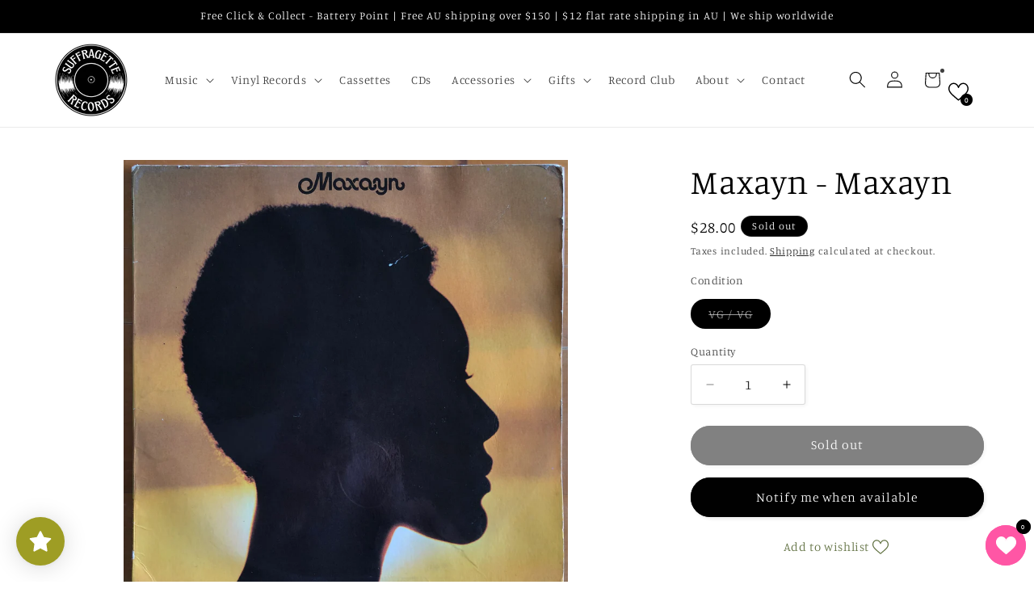

--- FILE ---
content_type: text/javascript; charset=utf-8
request_url: https://suffragetterecords.com.au/products/maxayn-maxayn.js
body_size: 850
content:
{"id":8176169517221,"title":"Maxayn - Maxayn","handle":"maxayn-maxayn","description":"\u003cp\u003eThis is a preloved vinyl record of Maxayn by Maxayn. This album was first released in 1972 and this is an undated Australian pressing most likely from that year. The album is presented in a gatefold sleeve. This is Maxayn's debut solo studio album. Previously, she performed with Tina Turner as an Ikette. She's also provided backing vocals for a vast array of well known artists and has been described as \"a cross between Aretha Franklin and Roberta Flack\".\u003cbr\u003e\u003cbr\u003eNote, we detected a small skip on the first song on Side B, but it doesn’t detract much from the listening experience of that song. \u003c\/p\u003e","published_at":"2023-04-12T20:36:04-04:00","created_at":"2023-04-12T02:20:44-04:00","vendor":"Secondhand","type":"Vinyl","tags":["Vinyl"],"price":2800,"price_min":2800,"price_max":2800,"available":false,"price_varies":false,"compare_at_price":null,"compare_at_price_min":0,"compare_at_price_max":0,"compare_at_price_varies":false,"variants":[{"id":42319065055397,"title":"VG \/ VG","option1":"VG \/ VG","option2":null,"option3":null,"sku":"","requires_shipping":true,"taxable":true,"featured_image":{"id":34256739827877,"product_id":8176169517221,"position":1,"created_at":"2023-04-12T20:35:47-04:00","updated_at":"2023-04-12T20:35:48-04:00","alt":null,"width":1772,"height":1772,"src":"https:\/\/cdn.shopify.com\/s\/files\/1\/0611\/9237\/2389\/products\/IMG_8493.jpg?v=1681346148","variant_ids":[42319065055397]},"available":false,"name":"Maxayn - Maxayn - VG \/ VG","public_title":"VG \/ VG","options":["VG \/ VG"],"price":2800,"weight":250,"compare_at_price":null,"inventory_management":"shopify","barcode":"65055397","featured_media":{"alt":null,"id":26715214086309,"position":1,"preview_image":{"aspect_ratio":1.0,"height":1772,"width":1772,"src":"https:\/\/cdn.shopify.com\/s\/files\/1\/0611\/9237\/2389\/products\/IMG_8493.jpg?v=1681346148"}},"requires_selling_plan":false,"selling_plan_allocations":[]}],"images":["\/\/cdn.shopify.com\/s\/files\/1\/0611\/9237\/2389\/products\/IMG_8493.jpg?v=1681346148","\/\/cdn.shopify.com\/s\/files\/1\/0611\/9237\/2389\/products\/IMG_8494.jpg?v=1681346149"],"featured_image":"\/\/cdn.shopify.com\/s\/files\/1\/0611\/9237\/2389\/products\/IMG_8493.jpg?v=1681346148","options":[{"name":"Condition","position":1,"values":["VG \/ VG"]}],"url":"\/products\/maxayn-maxayn","media":[{"alt":null,"id":26715214086309,"position":1,"preview_image":{"aspect_ratio":1.0,"height":1772,"width":1772,"src":"https:\/\/cdn.shopify.com\/s\/files\/1\/0611\/9237\/2389\/products\/IMG_8493.jpg?v=1681346148"},"aspect_ratio":1.0,"height":1772,"media_type":"image","src":"https:\/\/cdn.shopify.com\/s\/files\/1\/0611\/9237\/2389\/products\/IMG_8493.jpg?v=1681346148","width":1772},{"alt":null,"id":26715214119077,"position":2,"preview_image":{"aspect_ratio":1.0,"height":1772,"width":1772,"src":"https:\/\/cdn.shopify.com\/s\/files\/1\/0611\/9237\/2389\/products\/IMG_8494.jpg?v=1681346149"},"aspect_ratio":1.0,"height":1772,"media_type":"image","src":"https:\/\/cdn.shopify.com\/s\/files\/1\/0611\/9237\/2389\/products\/IMG_8494.jpg?v=1681346149","width":1772}],"requires_selling_plan":false,"selling_plan_groups":[]}